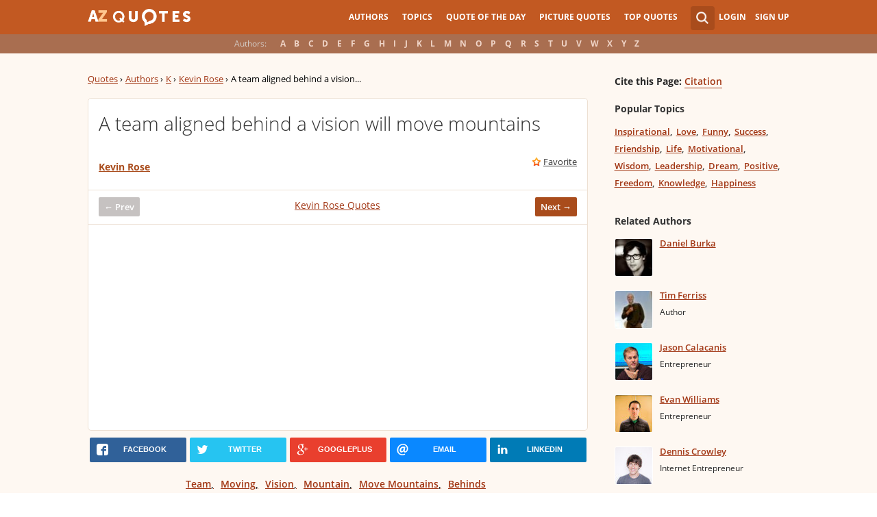

--- FILE ---
content_type: text/html; charset=UTF-8
request_url: https://www.azquotes.com/quote/872991
body_size: 9663
content:
<!DOCTYPE html>
<html prefix="og: http://ogp.me/ns#">
 <head>
  <meta charset="utf-8">
  <title>Kevin Rose quote: A team aligned behind a vision will move mountains</title>
 <meta name="description" content="A team aligned behind a vision will move mountains - Kevin Rose quotes at AZquotes.com">
 <meta property="og:site_name" content="A-Z Quotes">
 <meta property="og:title" content="Kevin Rose Quote">
 <meta property="og:type" content="article">
 <meta property="og:url" content="https://www.azquotes.com/quote/872991">
 <meta property="og:description" content="A team aligned behind a vision will move mountains">
 <meta property="og:image" content="https://www.azquotes.com/picture-quotes/quote-a-team-aligned-behind-a-vision-will-move-mountains-kevin-rose-87-29-91.jpg">
 <meta property="og:image:type" content="image/jpeg">
 <meta property="twitter:card" content="summary_large_image">
 <meta property="twitter:title" content="Kevin Rose Quote">
 <meta property="twitter:description" content="A team aligned behind a vision will move mountains">
 <meta property="twitter:domain" content="www.azquotes.com">
 <meta property="twitter:image:src" content="https://www.azquotes.com/picture-quotes/quote-a-team-aligned-behind-a-vision-will-move-mountains-kevin-rose-87-29-91.jpg">
 <meta property="og:image:width" content="920">
 <meta property="og:image:height" content="433">
 <link rel="icon" type="image/png" href="https://www.azquotes.com/favicon.png">
 <meta name="viewport" content="width=device-width,initial-scale=1, minimum-scale=1, maximum-scale=1, user-scalable=1">	

 <link rel="preload" href="/public2/opensans/ops/DXI1ORHCpsQm3Vp6mXoaTRUOjZSKWg4xBWp_C_qQx0o.woff2" as="font" type="font/woff2" crossorigin>
 <link rel="preload" href="/public2/opensans/ops/u-WUoqrET9fUeobQW7jkRVtXRa8TVwTICgirnJhmVJw.woff2" as="font" type="font/woff2" crossorigin>
 <link rel="preload" href="/public2/opensans/ops/MTP_ySUJH_bn48VBG8sNShUOjZSKWg4xBWp_C_qQx0o.woff2" as="font" type="font/woff2" crossorigin>
 <link rel="preload" href="/public2/opensans/ops/k3k702ZOKiLJc3WVjuplzBUOjZSKWg4xBWp_C_qQx0o.woff2" as="font" type="font/woff2" crossorigin>

 

 

 <link rel="stylesheet" href="/public2/css/style.min3.css?v=1.6" type="text/css">
 <style>
  .test-a{width:1%}
  @media screen and (min-width: 960px) {
   .leftcol{float: left;margin-right: -294px;width: 100%;}
   .leftcol-inner {padding-right: 294px;}
   .rightcol{float: right;width: 300px;margin-left: -10px;}
   .block{padding:0.4em 0em 1.4em 3.1em;}
   .pager.pg-margin { margin-right:0px;padding-right:0px; }
   .s-picture .simple_picture { width: 95%; }
   .s-picture .icons-quote { margin-right:0px; }
  }
 </style>
 

<script defer type="text/javascript" src="/public2/js/full3.min.js"></script>

 
 
 
 <script defer type="text/javascript" src="/public2/pages-js/quote.js?v=1.4"></script>
 
 
 <style>
#cookie-alert{
	position:fixed;bottom:0;z-index:10000;width:100%;text-align:left;margin-bottom:0;color:#000;background-color:#fff3cd;border-left:0;border-right:0;border-bottom:0;border-top:3px solid #f57c00;border-radius:0;
	
	/*display:unset!important;*/
	
	font-family: "Helvetica Neue",Helvetica,Arial,sans-serif;
    font-size: 14px;
    line-height: 1.42857143;
	-webkit-box-sizing: border-box;
    -moz-box-sizing: border-box;
    box-sizing: border-box;
}

@media screen and (min-width:1600px){
	#cookie-alert{
		padding-right:200px;
		padding-left:200px;
	}
}

#close-cookie-alert{
	margin-top:10px;
	width:50px;
    background: #C25922;
    border-color: #00c19a;
	text-decoration: none;
	box-shadow: 0 1px 1px rgba(0,0,0,.1);
	display: inline-block;
    padding: 6px 12px;
    margin-bottom: 0;
    font-size: 14px;
    font-weight: 400;
    line-height: 1.42857143;
    text-align: center;
    white-space: nowrap;
    vertical-align: middle;
	touch-action: manipulation;
	cursor: pointer;
	user-select: none;
	border: 1px solid transparent;
	border-radius: 4px;
    overflow: visible;
	color:white;
	box-sizing: border-box;
	-webkit-appearance: button;
	-webkit-user-select: none;
	-moz-user-select: none;
	-ms-user-select: none;
	-ms-touch-action: manipulation;
	background-image: none;
}

/*#close-cookie-alert:hover {
    background: #703C24; 
}*/

#close-cookie-alert.floated{margin-top:0;position:absolute;right:10px;bottom:16px}

#close-cookie-alert.floated:hover {
    background: #703C24; 
}

.alert {
	padding:15px;
	margin-bottom:20px;
	border:1px solid transparent;
	border-radius:4px
}
.alert-dismissable,
.alert-dismissible {
	padding-right:35px
}
.alert-dismissable .close,
.alert-dismissible .close {
	position:relative;
	top:-2px;
	right:-21px;
	color:inherit
}
.alert-success {
	color:#3c763d;
	background-color:#dff0d8;
	border-color:#d6e9c6
}

</style>
 
 </head>
 <body>
  <div id="wrap">
	  
  	  
	  
   <div id="header-wrap">
    <div id="menu">
     <div class="wrapper" >
      <div class="logo">
       <a href="/"></a>
      </div>
      <div class="account">
       <div class="search_wrapper">
        <a href="#" class="collapse">&nbsp;</a>
        <div class="s_form">
         <form action="/search_results.html" class="search" method="GET">
          <input name="query" placeholder="example: funny quotes" type="text" value="" class="ui-autocomplete-input" autocomplete="off">
          <input type="reset">
          <input type="submit" value="">
          <div class="search-result-sur" style="display:none;"></div>
         </form>
        </div>
       </div>
       <div class="user">
        <a href="#" class="login">Login</a>
        <a href="#" class="signup">Sign Up</a>
       </div>
      </div>		
      <div class="mainmenu">
       <a href="#" id="showhide"></a>
       <a href="#" class="az"></a>
       <ul>
        <li><a href="/quotes/authors.html">Authors</a></li>
        <li><a href="/quotes/topics/index.html">Topics</a></li>
        <li><a href="/quote_of_the_day.html">Quote of the Day</a></li>
        <li><a href="/picturequotes">Picture Quotes</a></li>
        <li><a href="/top_quotes.html">Top Quotes</a></li>
       </ul>
      </div>
     </div>
    </div>
    <div class="alp">
     <div class="wrapper">
      <div class="title">Authors:</div>
      <ul class="authors">
       <li class="active choose"><a href="#">Choose...</a></li>
       <li><a href="/quotes/authors/a/">A</a></li>
       <li><a href="/quotes/authors/b/">B</a></li>
       <li><a href="/quotes/authors/c/">C</a></li>
       <li><a href="/quotes/authors/d/">D</a></li>
       <li><a href="/quotes/authors/e/">E</a></li>
       <li><a href="/quotes/authors/f/">F</a></li>
       <li><a href="/quotes/authors/g/">G</a></li>
       <li><a href="/quotes/authors/h/">H</a></li>
       <li><a href="/quotes/authors/i/">I</a></li>
       <li><a href="/quotes/authors/j/">J</a></li>
       <li><a href="/quotes/authors/k/">K</a></li>
       <li><a href="/quotes/authors/l/">L</a></li>
       <li><a href="/quotes/authors/m/">M</a></li>
       <li><a href="/quotes/authors/n/">N</a></li>
       <li><a href="/quotes/authors/o/">O</a></li>
       <li><a href="/quotes/authors/p/">P</a></li>
       <li><a href="/quotes/authors/q/">Q</a></li>
       <li><a href="/quotes/authors/r/">R</a></li>
       <li><a href="/quotes/authors/s/">S</a></li>
       <li><a href="/quotes/authors/t/">T</a></li>
       <li><a href="/quotes/authors/u/">U</a></li>
       <li><a href="/quotes/authors/v/">V</a></li>
       <li><a href="/quotes/authors/w/">W</a></li>
       <li><a href="/quotes/authors/x/">X</a></li>
       <li><a href="/quotes/authors/y/">Y</a></li>
       <li><a href="/quotes/authors/z/">Z</a></li>
      </ul>
     </div>
    </div>	
   </div>


<div id="container-wrap">
 <div id="Container">
  <div id="content" class="content_inner">
   <div class="wrapper clearfix">
    <div class="leftcol quotations">
     <div class="leftcol-inner">
      <div xmlns:v="http://rdf.data-vocabulary.org/#" class="breadcrumb breadcrumb-quote bc-aside">
       <span typeof="v:Breadcrumb"><a href="/" rel="v:url" property="v:title">Quotes</a> ›</span>
       <span typeof="v:Breadcrumb"><a href="/quotes/authors.html" rel="v:url" property="v:title">Authors</a> ›</span>
       <span typeof="v:Breadcrumb"><a href="/quotes/authors/k/" rel="v:url" property="v:title">K</a> ›</span>
       <span typeof="v:Breadcrumb"><a href="/author/31802-Kevin_Rose" rel="v:url" property="v:title">Kevin Rose</a> ›</span>
       <span>A team aligned behind a vision...</span>
      </div>
      <ul class="list-quotes list-one-quote">
       <li>
        <div data-id="872991" class="wrap-block">
		
		
         <p class="single-quote">A team aligned behind a vision will move mountains</p>
		 		 
         <div class="author">
                        <a href="/author/31802-Kevin_Rose">Kevin Rose</a>
            
         </div>
         <div class="icons wrap-ico">
          <a class="save" href="#" rel="nofollow" onclick="save(872991, $(this));return false;">Favorite</a>
          <!-- <a class="report" href="#" rel="nofollow" onclick="report($(this));return false;">Report</a> -->
         </div>
                                    <!-- INJECTING SOURCES INFO -->

                                            <!-- INJECTING SOURCES -->
                                                                                                                                    <!-- INJECTING SOURCES -->
                                            <!-- INJECTING AZ3 SOURCES-->
                                                                                        <!-- INJECTING AZ3 SOURCES-->
                                                                        <!-- INJECTING SOURCES INFO -->
         <div class="center c-bottom">
          <span class="prev">← Prev</span>
<a href="/author/31802-Kevin_Rose">Kevin Rose Quotes</a>          <a href="/quote/602230" class="next">Next →</a>
          <span class="clear"></span>
         </div>
         
         <div style="margin: 11px -15px 0px -15px;border-top: 1px solid #ede0d3;padding-top: 10px;">
          <script async src="//pagead2.googlesyndication.com/pagead/js/adsbygoogle.js"></script>
          <!-- azquotes_quote -->
          <ins class="adsbygoogle ads_quote"
            style="display:block;height:280px;"
            data-ad-client="ca-pub-4225178227804431"
            data-ad-slot="2629355906"
            data-ad-format="auto"></ins>
          <script>
          (adsbygoogle = window.adsbygoogle || []).push({});
          </script>
         </div>
        </div>
       </li>
      </ul>
      <center>
<div class="share-container rrclearfix">
<ul class="rrssb-buttons rrclearfix">
<li class="rrssb-facebook">
<a href="https://www.facebook.com/sharer/sharer.php?u=https://www.azquotes.com/quote/872991" class="rrpopup">
<span class="rrssb-icon">
<svg version="1.1" xmlns="https://www.w3.org/2000/svg" xmlns:xlink="https://www.w3.org/1999/xlink" x="0px" y="0px" width="28px" height="28px" viewBox="0 0 28 28" enable-background="new 0 0 28 28" xml:space="preserve">
<path d="M27.825,4.783c0-2.427-2.182-4.608-4.608-4.608H4.783c-2.422,0-4.608,2.182-4.608,4.608v18.434
c0,2.427,2.181,4.608,4.608,4.608H14V17.379h-3.379v-4.608H14v-1.795c0-3.089,2.335-5.885,5.192-5.885h3.718v4.608h-3.726
c-0.408,0-0.884,0.492-0.884,1.236v1.836h4.609v4.608h-4.609v10.446h4.916c2.422,0,4.608-2.188,4.608-4.608V4.783z"/>
</svg>
</span>
<span class="rrssb-text">facebook</span>
</a>
</li>
<li class="rrssb-twitter">
<a href="https://twitter.com/home?status=Kevin+Rose+quote%3A+A+team+aligned+behind+a+vision+will+move+mountains+https%3A%2F%2Fwww.azquotes.com%2Fquote%2F872991" class="rrpopup">
<span class="rrssb-icon">
<svg version="1.1" xmlns="https://www.w3.org/2000/svg" xmlns:xlink="https://www.w3.org/1999/xlink" x="0px" y="0px"
 width="28px" height="28px" viewBox="0 0 28 28" enable-background="new 0 0 28 28" xml:space="preserve">
<path d="M24.253,8.756C24.689,17.08,18.297,24.182,9.97,24.62c-3.122,0.162-6.219-0.646-8.861-2.32
c2.703,0.179,5.376-0.648,7.508-2.321c-2.072-0.247-3.818-1.661-4.489-3.638c0.801,0.128,1.62,0.076,2.399-0.155
C4.045,15.72,2.215,13.6,2.115,11.077c0.688,0.275,1.426,0.407,2.168,0.386c-2.135-1.65-2.729-4.621-1.394-6.965
C5.575,7.816,9.54,9.84,13.803,10.071c-0.842-2.739,0.694-5.64,3.434-6.482c2.018-0.623,4.212,0.044,5.546,1.683
c1.186-0.213,2.318-0.662,3.329-1.317c-0.385,1.256-1.247,2.312-2.399,2.942c1.048-0.106,2.069-0.394,3.019-0.851
C26.275,7.229,25.39,8.196,24.253,8.756z"/>
</svg>
   </span>
<span class="rrssb-text">twitter</span>
</a>
</li>
<li class="rrssb-googleplus">
<a href="https://plus.google.com/share?url=https://www.azquotes.com/quote/872991" class="rrpopup">
<span class="rrssb-icon">
<svg version="1.1" xmlns="https://www.w3.org/2000/svg" xmlns:xlink="https://www.w3.org/1999/xlink" x="0px" y="0px" width="28px" height="28px" viewBox="0 0 28 28" enable-background="new 0 0 28 28" xml:space="preserve">
<g>
<g>
<path d="M14.703,15.854l-1.219-0.948c-0.372-0.308-0.88-0.715-0.88-1.459c0-0.748,0.508-1.223,0.95-1.663
c1.42-1.119,2.839-2.309,2.839-4.817c0-2.58-1.621-3.937-2.399-4.581h2.097l2.202-1.383h-6.67c-1.83,0-4.467,0.433-6.398,2.027
C3.768,4.287,3.059,6.018,3.059,7.576c0,2.634,2.022,5.328,5.604,5.328c0.339,0,0.71-0.033,1.083-0.068
c-0.167,0.408-0.336,0.748-0.336,1.324c0,1.04,0.551,1.685,1.011,2.297c-1.524,0.104-4.37,0.273-6.467,1.562
c-1.998,1.188-2.605,2.916-2.605,4.137c0,2.512,2.358,4.84,7.289,4.84c5.822,0,8.904-3.223,8.904-6.41
c0.008-2.327-1.359-3.489-2.829-4.731H14.703z M10.269,11.951c-2.912,0-4.231-3.765-4.231-6.037c0-0.884,0.168-1.797,0.744-2.511
c0.543-0.679,1.489-1.12,2.372-1.12c2.807,0,4.256,3.798,4.256,6.242c0,0.612-0.067,1.694-0.845,2.478
c-0.537,0.55-1.438,0.948-2.295,0.951V11.951z M10.302,25.609c-3.621,0-5.957-1.732-5.957-4.142c0-2.408,2.165-3.223,2.911-3.492
c1.421-0.479,3.25-0.545,3.555-0.545c0.338,0,0.52,0,0.766,0.034c2.574,1.838,3.706,2.757,3.706,4.479
c-0.002,2.073-1.736,3.665-4.982,3.649L10.302,25.609z"/>
<polygon points="23.254,11.89 23.254,8.521 21.569,8.521 21.569,11.89 18.202,11.89 18.202,13.604 21.569,13.604 21.569,17.004
23.254,17.004 23.254,13.604 26.653,13.604 26.653,11.89  "/>
</g>
</g>
</svg>
</span>
<span class="rrssb-text">googleplus</span>
</a>
</li>
<li class="rrssb-email">
<a href="mailto:?subject=Kevin Rose quote: A team aligned behind a vision will move mountains&amp;body=https://www.azquotes.com/quote/872991">
<span class="rrssb-icon">
<svg xmlns="https://www.w3.org/2000/svg" xmlns:xlink="https://www.w3.org/1999/xlink" version="1.1" x="0px" y="0px" width="28px" height="28px" viewBox="0 0 28 28" enable-background="new 0 0 28 28" xml:space="preserve">
<g>
<path d="M20.111 26.147c-2.336 1.051-4.361 1.401-7.125 1.401c-6.462 0-12.146-4.633-12.146-12.265 c0-7.94 5.762-14.833 14.561-14.833c6.853 0 11.8 4.7 11.8 11.252c0 5.684-3.194 9.265-7.399 9.3 c-1.829 0-3.153-0.934-3.347-2.997h-0.077c-1.208 1.986-2.96 2.997-5.023 2.997c-2.532 0-4.361-1.868-4.361-5.062 c0-4.749 3.504-9.071 9.111-9.071c1.713 0 3.7 0.4 4.6 0.973l-1.169 7.203c-0.388 2.298-0.116 3.3 1 3.4 c1.673 0 3.773-2.102 3.773-6.58c0-5.061-3.27-8.994-9.303-8.994c-5.957 0-11.175 4.673-11.175 12.1 c0 6.5 4.2 10.2 10 10.201c1.986 0 4.089-0.43 5.646-1.245L20.111 26.147z M16.646 10.1 c-0.311-0.078-0.701-0.155-1.207-0.155c-2.571 0-4.595 2.53-4.595 5.529c0 1.5 0.7 2.4 1.9 2.4 c1.441 0 2.959-1.828 3.311-4.087L16.646 10.068z"/>
</g>
</svg>
</span>
<span class="rrssb-text">email</span>
</a>
</li>
<li class="rrssb-linkedin">
<a href="https://www.linkedin.com/shareArticle?mini=true&amp;url=https://www.azquotes.com/quote/872991&amp;title=Kevin%20Rose%20quote:%20A%20team%20aligned%20behind%20a%20vision%20will%20move%20mountains&amp;summary=A%20team%20aligned%20behind%20a%20vision%20will%20move%20mountains%20-%20Kevin%20Rose%20quotes%20at%20AZquotes.com" class="rrpopup">
<span class="rrssb-icon">
<svg version="1.1" xmlns="https://www.w3.org/2000/svg" xmlns:xlink="https://www.w3.org/1999/xlink" x="0px" y="0px" width="28px" height="28px" viewBox="0 0 28 28" enable-background="new 0 0 28 28" xml:space="preserve">
<path d="M25.424,15.887v8.447h-4.896v-7.882c0-1.979-0.709-3.331-2.48-3.331c-1.354,0-2.158,0.911-2.514,1.803
c-0.129,0.315-0.162,0.753-0.162,1.194v8.216h-4.899c0,0,0.066-13.349,0-14.731h4.899v2.088c-0.01,0.016-0.023,0.032-0.033,0.048
h0.033V11.69c0.65-1.002,1.812-2.435,4.414-2.435C23.008,9.254,25.424,11.361,25.424,15.887z M5.348,2.501
c-1.676,0-2.772,1.092-2.772,2.539c0,1.421,1.066,2.538,2.717,2.546h0.032c1.709,0,2.771-1.132,2.771-2.546
C8.054,3.593,7.019,2.501,5.343,2.501H5.348z M2.867,24.334h4.897V9.603H2.867V24.334z"/>
</svg>
</span>
<span class="rrssb-text">linkedin</span>
</a>
</li>
</ul>
</div>      </center>

      <div class="hot-topics topics">
       <h3>Topics</h3>
       <ul>
        <li><a href="/quotes/topics/team.html" class="name">Team</a></li>
        <li><a href="/quotes/topics/moving.html" class="name">Moving</a></li>
        <li><a href="/quotes/topics/vision.html" class="name">Vision</a></li>
        <li><a href="/quotes/topics/mountain.html" class="name">Mountain</a></li>
        <li><a href="/quotes/topics/move-mountains.html" class="name">Move Mountains</a></li>
        <li><a href="/quotes/topics/behinds.html" class="name">Behinds</a></li>
       </ul>
       <div class="clear"></div>
      </div>


      <div class="s-picture">
       <div class="icons wrap-ico icons-quote" data-id="872991">
        <a class="to-picture create-picture" href="#" rel="nofollow">create your own picture</a>
       </div>

       <div class="addthis_toolbox addthis_floating_style addthis_32x32_style" style="left:-8px;top:27px; position:absolute; background-color: transparent;">
        <a class="addthis_button_pinterest_share"></a>
        <a class="addthis_button_facebook"></a>
        <a class="addthis_button_twitter"></a>
        <a class="addthis_button_google_plusone_share"></a>
        <a class="addthis_button_compact"></a>
       </div>

       <img class="simple_picture at_include" src="https://www.azquotes.com/picture-quotes/quote-a-team-aligned-behind-a-vision-will-move-mountains-kevin-rose-87-29-91.jpg" alt="A team aligned behind a vision will move mountains - Kevin Rose" title="A team aligned behind a vision will move mountains - Kevin Rose">

       
       <div class="pager pg-margin">
        <ul>
         <li class="prev fl"><span>← Prev</span></li>
         <li class="next fr"><a href="/quote/602230">Next →</a></li>
        </ul>
        <div class="clear"></div>
       </div>
       <span class="embed_h3">Embed:</span><input id="embed">
      </div>
     </div>
    </div>
    <div class="rightcol profile quote">
     <div class='block profile-block'>
      <div class='content'>
       <div class='citation'><span style="">Cite this Page:</span> <a href="/citation/quote/872991">Citation</a></div>
       <div class="topics">
        <h3 class="quote-page">Popular Topics</h3>
        <ul>
         <li><a href="/quotes/topics/inspirational.html" class="name">Inspirational</a></li>
         <li><a href="/quotes/topics/love.html" class="name">Love</a></li>
         <li><a href="/quotes/topics/funny.html" class="name">Funny</a></li>
         <li><a href="/quotes/topics/success.html" class="name">Success</a></li>
         <li><a href="/quotes/topics/friendship.html" class="name">Friendship</a></li>
         <li><a href="/quotes/topics/life.html" class="name">Life</a></li>
         <li><a href="/quotes/topics/motivational.html" class="name">Motivational</a></li>
         <li><a href="/quotes/topics/wisdom.html" class="name">Wisdom</a></li>
         <li><a href="/quotes/topics/leadership.html" class="name">Leadership</a></li>
         <li><a href="/quotes/topics/dream.html" class="name">Dream</a></li>
         <li><a href="/quotes/topics/positive.html" class="name">Positive</a></li>
         <li><a href="/quotes/topics/freedom.html" class="name">Freedom</a></li>
         <li><a href="/quotes/topics/knowledge.html" class="name">Knowledge</a></li>
         <li><a href="/quotes/topics/happiness.html" class="name">Happiness</a></li>
        </ul>
       </div>
       <span class="clear"></span>
       
       <div class='related-block top-author'>
        <h3 class="quote-page">Related Authors</h3>
        <div class='content'> 
<ul class='list-author'>
 <li>
  <a href='/author/40505-Daniel_Burka'>
     <img alt='' class='img' src='/public/pictures/authors/33/d5/33d5c04f54a7912ac180125283c2b72e/c_5494c06f0eaa3_daniel_burka_thumb.jpeg'>
     </a>
  <div class='people'>
   <a class='name' href='/author/40505-Daniel_Burka'>Daniel Burka</a>
   <span class="clear"></span>
   <span class="post"></span>
  </div>
 </li>
 <li>
  <a href='/author/4767-Tim_Ferriss'>
     <img alt='' class='img' src='/public/pictures/authors/74/d5/74d5b50e87fdc9aede29b827ffaa8b4a/c_5d2d89e01435c_tim_ferriss_thumb.jpg'>
     </a>
  <div class='people'>
   <a class='name' href='/author/4767-Tim_Ferriss'>Tim Ferriss</a>
   <span class="clear"></span>
   <span class="post">Author</span>
  </div>
 </li>
 <li>
  <a href='/author/20120-Jason_Calacanis'>
     <img alt='' class='img' src='/public/pictures/authors/50/ae/50ae3a2b78d518e162acb05d29ba5ace/c_53ccfe4bc0ffc_jason_calacanis_thumb.jpg'>
     </a>
  <div class='people'>
   <a class='name' href='/author/20120-Jason_Calacanis'>Jason Calacanis</a>
   <span class="clear"></span>
   <span class="post">Entrepreneur</span>
  </div>
 </li>
 <li>
  <a href='/author/17565-Evan_Williams'>
     <img alt='' class='img' src='/public/pictures/authors/97/27/97279821b94f7c050de7d5da0db36306/c_53b157931d4d2_evan_williams_thumb.jpg'>
     </a>
  <div class='people'>
   <a class='name' href='/author/17565-Evan_Williams'>Evan Williams</a>
   <span class="clear"></span>
   <span class="post">Entrepreneur</span>
  </div>
 </li>
 <li>
  <a href='/author/20116-Dennis_Crowley'>
     <img alt='' class='img' src='/public/pictures/authors/84/b4/84b4b1c58c08f50c5c0123a882ac2b41/c_53ccfe4676ffd_dennis_crowley_thumb.jpg'>
     </a>
  <div class='people'>
   <a class='name' href='/author/20116-Dennis_Crowley'>Dennis Crowley</a>
   <span class="clear"></span>
   <span class="post">Internet Entrepreneur</span>
  </div>
 </li>
 <li>
  <a href='/author/15023-Gary_Vaynerchuk'>
     <img alt='' class='img' src='/public/pictures/authors/f6/f4/f6f40f9887f9b3d4a69205351357d24d/c_53b154bd1dad0_gary_vaynerchuk_thumb.jpg'>
     </a>
  <div class='people'>
   <a class='name' href='/author/15023-Gary_Vaynerchuk'>Gary Vaynerchuk</a>
   <span class="clear"></span>
   <span class="post">Author</span>
  </div>
 </li>
 <li>
  <a href='/author/20106-Sergey_Brin'>
     <img alt='' class='img' src='/public/pictures/authors/01/b3/01b31753e4984318165b402fb3ce4a79/c_53ccfe3943c73_sergey_brin_thumb.jpg'>
     </a>
  <div class='people'>
   <a class='name' href='/author/20106-Sergey_Brin'>Sergey Brin</a>
   <span class="clear"></span>
   <span class="post">Computer Scientist</span>
  </div>
 </li>
</ul>        </div>
       </div>  
   
      </div>
     </div>
    </div>
    <div class="clear"></div>
   </div>
  </div>
 </div>
</div>
<script>
function _send(url, data){
 $.ajax({
  url: url,
  type: "POST",
  data: data,
  cache: false
 });
} 
var lazy = {
 container: [],
 add : function (func, params){
  this.container[this.container.length] = [func, params];
 },
 do : function (){
  if(this.container.length > 0){
   for(var i = 0; i < this.container.length; i++ ){
    var func = this.container[i][0];
    var params = this.container[i][1];
    func.apply({}, params);
   }
  }
 }
};
 document.getElementById("embed").value = '<a href="https://www.azquotes.com/quote/872991" title="Kevin Rose quote"><img src="//www.azquotes.com/picture-quotes/quote-a-team-aligned-behind-a-vision-will-move-mountains-kevin-rose-87-29-91.jpg" alt="A team aligned behind a vision will move mountains - Kevin Rose"></a>';
 dl_addthis = true;
 


defer();
function defer() {
 if (window.jQuery)
  lazy.do();
 else
  setTimeout(function() { defer(); }, 200);
}
</script>
    <style>
        .link_image {vertical-align: top; padding-top: 4px; padding-left: 2px}
        .small_source{font-size: 13px !important; font-weight: 700 !important}
        .list-one-quote .center.c-bottom span.small_source_14{font-size: 12px !important; font-style: italic !important; line-height: 17px !important; color: #3F4857 !important}
        /* .thicker {margin-bottom: -5px} */
        .list-quotes .thicker::after {margin-top: 9px !important}
        .c-fixed {text-align: left !important; }
        .c-fixed:before {margin-bottom: 0px !important; }

        .sources_span {color: #b3b300}
    </style>
<div class='popup' id="send-report">
 <div class='title'>
  <div class="left">
   <h2>Send Report</h2>
  </div>
  <div class="right">	 
   <a class="exit" href="#" id="lexit">&nbsp;</a>
  </div>
 </div>
 <div class="content">
  <div class="wrap">
   <div class='item text' id="sr-result">
    <p id="sr-result-message"></p>
   </div>
   <form action='#' method='POST' id="send-report-form">
    <div id="sr-to-hide">
    <div class='item text'>
     <label for='sr-quote-text'>Quote:</label>
     <p id="sr-quote-text"></p>
    </div>
    <div class='item text'>
     <label for='sr-mistake'>Mistake:</label>
     <div id='sr-mistake' data-value=''>Choose...</div>
     <ol class="sr-mistake-select">
      <li>The author didn't say that</li>
      <li>There is a mistake in the text of this quote</li>
      <li>The quote belongs to another author</li>
      <li>Other error</li>
     </ol>
    </div>
    <div class='item text'>
     <label for='sr-comments'>Comments:</label>
     <textarea id='sr-comments' name='comments'></textarea>
    </div>
    <div class='item text'>
     <label for='sr-email'>Email for contact (not necessary):</label>
     <input type="text" id="sr-email" />
    </div>
    <input id="sr-quote-id" name='quote_id' type='hidden' value='quote_id'>
    </div>
    <input class='button enter' name='s1' type='button' value='Send'>
    <input class='button cancel' name='s2' type='button' value='Cancel'>
   </form>
  </div>   
 </div>
</div>
   <div id="footer-clear"></div>
  </div>
  <div id="footer">
   <div class="fmenu">
    <div class="wrapper">
     <div class="logo">
      <a href="/">

      </a>
     </div>
     <div id='fmenu-clear'  class="clear"></div>
     <div class="footmenu-2">
      <div class="col-sm-10">
       <div class="row">
        <div class="col-xs-3">
         <ul class="flinklist">
          <li><a href="/quotes/authors.html" >Authors</a></li>
          <li><a href="/quotes/topics/index.html" >Topics</a></li>
          <li><a href="/picturequotes" >Picture Quotes</a></li>
          <li><a href="/quote_of_the_day.html" >Quote of the Day</a></li>
         </ul>
        </div>
        <div class="col-xs-3">
         <ul class="flinklist">
          <li><a rel="nofollow" href="/link/index.html" >Javascript and RSS feeds</a></li>
          <li><a rel="nofollow" href="/link/wordpress_plugin.html" >WordPress plugin</a></li>
	<li><a href="https://www.azquotes.es" >ES Version AZQuotes.ES</a></li>



         </ul>
        </div>
        <div class="col-xs-3">
         <ul class="flinklist">
          <li><a rel="nofollow" href="/about.html" >About Us</a></li>
		  <li><a rel="nofollow" href="/contacts.html" >Contact Us</a></li>
          <!--<li><a rel="nofollow" href="/submit.html" >Submit Quotes</a></li>-->
          <li><a  rel="nofollow" href="/terms_of_use.html" >Terms</a></li>
		  <li><a  rel="nofollow" href="/policy.html" >Privacy Policy</a></li>
         </ul>
        </div>
       </div>	
      </div>
     </div>   
    </div>
   </div>
  </div>
  <!-- popups -->
  <div id="grey-bg"></div>
  <div class="popup" id="login">
   <div class="title">
    <div class="left">
     <h2>Login with your account</h2>
    </div>
    <div class="right">	 
     <a class="create" href="#">Create an Account</a>
     <a class="exit" href="#" id="lexit">&nbsp;</a>
    </div>
   </div>
   <div class="left">
    <div class="wrap">
     <form action="#" method="POST" id="login-form">
      <div class="item">
       <label for="l-email">Email:</label>
       <input id="l-email" name="email" type="text" value="">
      </div>
      <div class="item">
       <label for="l-password">Password:</label>
       <input id="l-password" name="password" type="password" value="">
       <div class="desc">
        <a href="#">Forgot Password?</a>
       </div>
      </div>
      <input class="button enter" name="s1" type="button" value="Login">
      <input class="button cancel" name="s2" type="button" value="Cancel">
     </form>
    </div>
   </div>
   <div class="right">
    <div class="wrap">
     <p>or simply:</p>
     <div id="LoginButton">
     </div>
    </div>
   </div>
  </div>

  <div class="popup" id="sign">
   <div class="title">
    <div class="left">
     <h2>Create account</h2>
    </div>
    <div class="right">	 
     Have an account? <a class="create" href="#" id="signup">Sign in</a>
     <a class="exit" href="#" id="lexit">&nbsp;</a>
    </div>
   </div>
   <div class="left">
    <div class="wrap">
     <form action='#' method='POST' id='signup-form'>
      <div class='item'>
       <label for='fullname'>Full Name:</label>
       <input id='fullname' name='fullname' type='text' value=''>
      </div>
      <div class='item'>
       <label for='s-email'>E-mail:</label>
       <input id='s-email' name='email' type='text' value=''>
      </div>
      <div class='item'>
       <label for='s-password'>Password:</label>
       <input id='s-password' name='password' type='password' value=''>
      </div>
      <input class='button enter' name='s1' type='button' value='Register'>
      <input class='button cancel' name='s2' type='button' value='Cancel'>
     </form>
    </div>
   </div>
   <div class="right">
    <div class="wrap">
     <p>or simply:</p>
     <div id="LoginButton-su">
     </div>
    </div>
   </div>
  </div>
  
  <div class='popup' id='recovery'>
   <div class="title">
    <div class="left">
     <h2>Find Your Account</h2>
    </div>
    <div class="right">	 
     <a class="exit" href="#" id="lexit">&nbsp;</a>
    </div>
   </div>
   <div class="content">
    <div class="wrap">
     <form action='#' method='POST' id='recovery-form'>
      <div class='item'>
       <label for='r-email'>E-mail:</label>
       <input id='r-email' name='email' type='text' value=''>
      </div>
      <input class='button enter' name='s1' type='button' value='OK'>
      <input class='button cancel' name='s2' type='button' value='Cancel'>
     </form>
    </div>
   </div>
  </div>
  <div id="fb-root"></div>

  <!-- END popups -->
    
  <script>
   (function(i,s,o,g,r,a,m){i['GoogleAnalyticsObject']=r;i[r]=i[r]||function(){
   (i[r].q=i[r].q||[]).push(arguments)},i[r].l=1*new Date();a=s.createElement(o),
   m=s.getElementsByTagName(o)[0];a.async=1;a.src=g;m.parentNode.insertBefore(a,m)
   })(window,document,'script','//www.google-analytics.com/analytics.js','ga');

   ga('create', 'UA-18397997-5', 'azquotes.com');
   
            
   
       
   
   
      
   
    
   ga('send', 'pageview');
  </script>
    
  
    <script defer type="text/javascript" src="/public/js/common-share.js"></script>
  
  <script type="text/javascript">
   if(typeof dl_addthis != 'undefined' && dl_addthis == true){
    var addthis_config = addthis_config||{};
    addthis_config.ui_show_promo = false;
    addthis_config.data_track_addressbar = false;
    addthis_config.image_include = "at_include";

    var script = document.createElement('script');
    script.type='text/javascript';
    script.src='//s7.addthis.com/js/300/addthis_widget.js#pubid=ra-4d81f3c834598824';

    document.head.appendChild(script);
   }
  </script>
  
  
  

<script type="text/javascript">
	function setCookie__(name, value, expires, path, domain, secure) {
		expires instanceof Date ? expires = expires.toGMTString() : typeof(expires) == 'number' && (expires = (new Date(+(new Date) + expires * 1e3)).toGMTString());
		var r = [name + "=" + escape(value)], s, i;
		for(i in s = {expires: expires, path: path, domain: domain}){
			s[i] && r.push(i + "=" + s[i]);
		}
		return secure && r.push("secure"), document.cookie = r.join(";"), true;
	}
	function getCookie__(name) {
		var cookie = " " + document.cookie;
		var search = " " + name + "=";
		var setStr = null;
		var offset = 0;
		var end = 0;
		if (cookie.length > 0) {
			offset = cookie.indexOf(search);
			if (offset != -1) {
				offset += search.length;
				end = cookie.indexOf(";", offset)
				if (end == -1) {
					end = cookie.length;
				}
				setStr = unescape(cookie.substring(offset, end));
			}
		}
		return(setStr);
	}
	function checkCookie(){
		if(!getCookie__('cookie_policy')){
			var elem = document.getElementById('cookie-alert');
			if(elem){
				elem.style.display = 'block';
			}
		}
	}
	function setCP(){
		setCookie__('cookie_policy', 1, (3600 * 24 * 365));
		var elem = document.getElementById('cookie-alert');
		if(elem){
			elem.style.display = 'none';
		}
	}
	checkCookie();
</script>

  
  </body>
</html>
<script>
  function ready() {
    console.log( 'DOM �����' );
	//(adsbygoogle = window.adsbygoogle || []).push({}); 
  }

  document.addEventListener("DOMContentLoaded", ready);
</script>



<script type="text/javascript">
  css = document.createElement('link');
  css.rel='stylesheet';
  css.defer = true;
  css.href='https://cdn.jsdelivr.net/npm/tooltipster@4.2.6/dist/css/tooltipster.bundle.min.css';
  document.body.appendChild(css);
</script>


--- FILE ---
content_type: text/html; charset=utf-8
request_url: https://www.google.com/recaptcha/api2/aframe
body_size: 269
content:
<!DOCTYPE HTML><html><head><meta http-equiv="content-type" content="text/html; charset=UTF-8"></head><body><script nonce="XSkuz29Rq4q9F8eIA7SQlg">/** Anti-fraud and anti-abuse applications only. See google.com/recaptcha */ try{var clients={'sodar':'https://pagead2.googlesyndication.com/pagead/sodar?'};window.addEventListener("message",function(a){try{if(a.source===window.parent){var b=JSON.parse(a.data);var c=clients[b['id']];if(c){var d=document.createElement('img');d.src=c+b['params']+'&rc='+(localStorage.getItem("rc::a")?sessionStorage.getItem("rc::b"):"");window.document.body.appendChild(d);sessionStorage.setItem("rc::e",parseInt(sessionStorage.getItem("rc::e")||0)+1);localStorage.setItem("rc::h",'1768814561173');}}}catch(b){}});window.parent.postMessage("_grecaptcha_ready", "*");}catch(b){}</script></body></html>